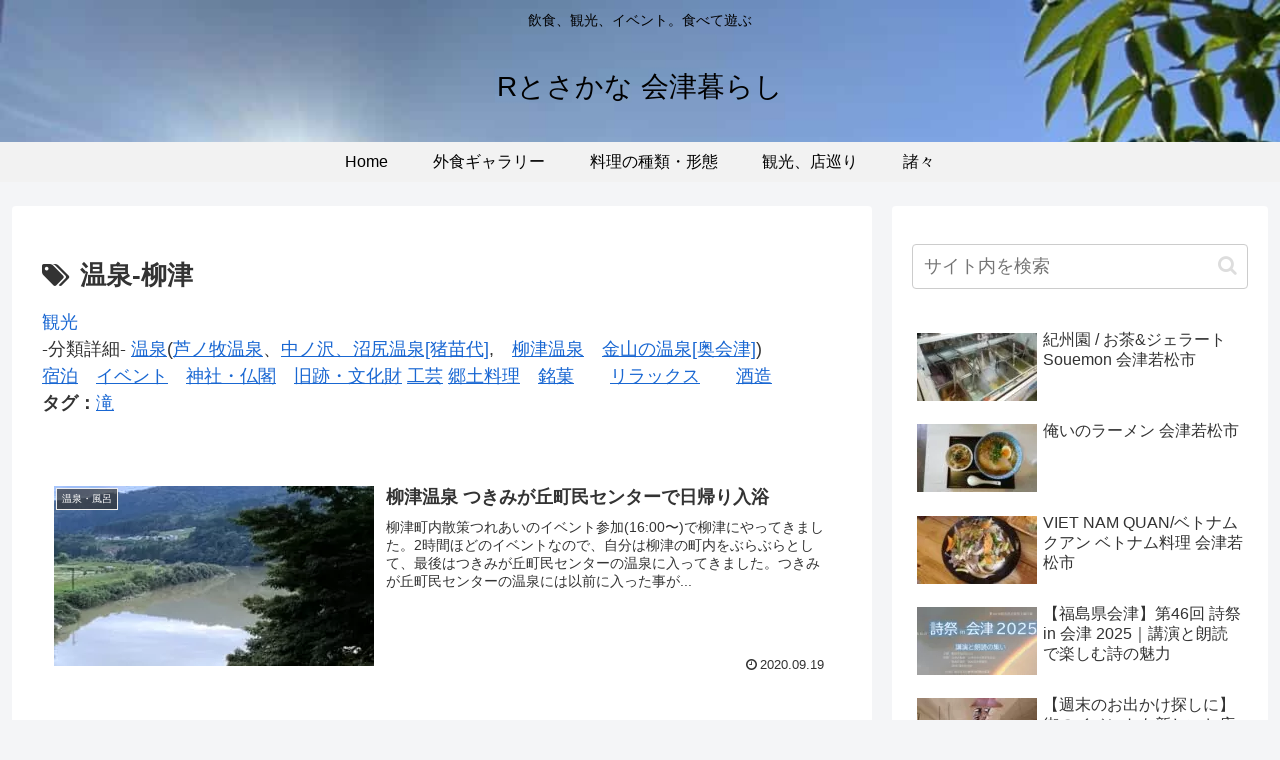

--- FILE ---
content_type: application/javascript; charset=utf-8;
request_url: https://dalc.valuecommerce.com/app3?p=888823138&_s=https%3A%2F%2Fwww.r2fish.com%2Findex%2Ftag%2Fonsen-yanaidu%2F&vf=iVBORw0KGgoAAAANSUhEUgAAAAMAAAADCAYAAABWKLW%2FAAAAMElEQVQYV2NkFGP4nxF1gYFpgi0D4%2FTPQv8f5J5imKylxsC4kavrf9SzLQxlAocYAA7YDpD1LsCGAAAAAElFTkSuQmCC
body_size: 722
content:
vc_linkswitch_callback({"t":"6970d06c","r":"aXDQbAALalYSd2DcCooERAqKCJQwZA","ub":"aXDQawANl%2FMSd2DcCooCsQqKC%2FA%2BgQ%3D%3D","vcid":"vi7NmmBTed2BvEDGgqVGE17_gytqdoheN4E1AEERLKfqyjR5Il-Kq1De1FWEE1Cq","vcpub":"0.748118","p":888823138,"paypaymall.yahoo.co.jp":{"a":"2826703","m":"2201292","g":"2a87ef5990"},"s":3681982,"approach.yahoo.co.jp":{"a":"2826703","m":"2201292","g":"2a87ef5990"},"paypaystep.yahoo.co.jp":{"a":"2826703","m":"2201292","g":"2a87ef5990"},"mini-shopping.yahoo.co.jp":{"a":"2826703","m":"2201292","g":"2a87ef5990"},"shopping.geocities.jp":{"a":"2826703","m":"2201292","g":"2a87ef5990"},"l":4,"shopping.yahoo.co.jp":{"a":"2826703","m":"2201292","g":"2a87ef5990"}})